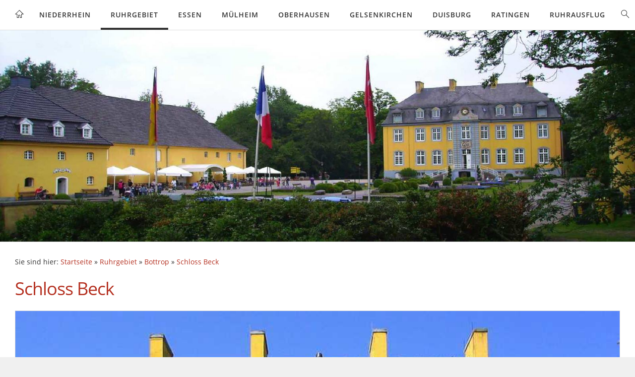

--- FILE ---
content_type: text/html
request_url: https://rheinruhronline.de/ruhrgebiet/bottrop/schloss-beck/schloss-beck.htm
body_size: 55595
content:
<!DOCTYPE html>
<html lang="de">

<head>
<title>Ausflugtipps Niederrhein und Ruhrgebiet in Nordrhein-Westfalen</title>
<meta charset="ISO-8859-1" />
<meta http-equiv="X-UA-Compatible" content="IE=edge" />
<meta name="viewport" content="width=device-width, initial-scale=1.0">
<meta name="author" content="Paul Sippel" />
<meta name="description" content="Zu den besonderen Sehensw&uuml;rdigkeiten in Bottrop z&auml;hlt u.a. das Schloss Beck. Das Schloss Beck ist ein Schlossbau aus dem Sp&auml;tbarock im Bottroper Ortsteil Kirchhellen-Feldhausen. Das Herrenhaus be..." />
<meta name="keywords" lang="de" content="Schloss Beck, Schloss, Bottrop, Freizeitpark, Achterbahn, Wasserrutsche, Trampolin, Gastronomie, Teich, Kleiner See, Tretbootfahren, Stadt Bottrop, Ruhrgebiet, Deutschland, NRW, Nordrhein-Westfalen, Innenstadt, Bottrop-Kirchhellen, Feldhausen, Sehensw&uuml;rdigkeiten in Bottrop, Barockschloss Beck, Schlossbau, Sp&auml;tbarock, Bottroper Ortsteil Kirchhellen-Feldhausen, Herrenhaus, Gruselkeller," />
<meta name="generator" content="SIQUANDO Web 12 (#3183-3288)" />
<link rel="stylesheet" type="text/css" href="../../../assets/sf.css" />
<link rel="stylesheet" type="text/css" href="../../../assets/sd.css" />
<link rel="stylesheet" type="text/css" href="../../../assets/sc.css" />
<link rel="shortcut icon" href="https://www.rheinruhronline.de/images/favicon.ico" />
<link rel="canonical" href="https://www.rheinruhronline.de/ruhrgebiet/bottrop/schloss-beck/schloss-beck.htm" />
<script src="../../../assets/jquery.js"></script>
<script src="../../../assets/navigation.js"></script> 
<script src="../../../assets/common.js"></script>
<script src="../../../assets/ceteraslider.js"></script>
<script src="../../../assets/sajx.js"></script>
<script>
	/* <![CDATA[ */

	$(document).ready(function() {
		$('#searchcriteria').ajaxSearch({
			url: '../../../assets/sajx.php'
		});
	})
	
	/* ]]> */
</script>
<link rel="stylesheet" type="text/css" href="../../../assets/sqwplugintouchmatrix.css" />
</head>

<body class="sqrpicprotect">

<!-- $Id: google_analytics.ccml 649 2020-08-27 14:14:53Z volker $ -->
<script type="text/javascript">
//<![CDATA[

if (typeof sqrCheckConsent==='undefined' || sqrCheckConsent('googleanalytics')) {

var gaJsHost = (("https:" == document.location.protocol) ? "https://ssl." : "http://www.");
document.write(unescape("%3Cscript src='" + gaJsHost + "google-analytics.com/ga.js' type='text/javascript'%3E%3C/script%3E"));

}

//]]>
</script>

<script type="text/javascript">
//<![CDATA[

if (typeof sqrCheckConsent==='undefined' || sqrCheckConsent('googleanalytics')) {

var pageTracker = _gat._getTracker('UA-16401213-11');
_gat._anonymizeIp();
pageTracker._setDomainName("none");  
pageTracker._setAllowLinker(true);
pageTracker._initData();
pageTracker._trackPageview();

}

//]]>
</script><div id="sqrmaincontainer">

<nav class="sqrnav">

<a href="#" class="sqrnavshow">Navigation öffnen</a>
<a href="#" class="sqrnavhide">Navigation schließen</a>

<ul>

<li class="sqrnavhome"><a href="../../../index.htm"><span>Startseite</span></a></li>

<li><a href="../../../niederrhein/niederrhein.htm">Niederrhein</a>
<div><div>
<ul>

<li>

	<a href="../../../niederrhein/niederrheinteil1/niederrheinteil1.php">Niederrhein Teil 1</a>
<ul>
<li>

	<a href="../../../niederrhein/niederrheinteil1/geldern/geldern.htm">Stadt Geldern</a>
</li>
<li>

	<a href="../../../niederrhein/niederrheinteil1/kevelaer/kevelaer.htm">Stadt Kevelaer</a>
</li>
<li>

	<a href="../../../niederrhein/niederrheinteil1/stadtkleve/stadtkleve.htm">Stadt Kleve</a>
</li>
<li>

	<a href="../../../niederrhein/niederrheinteil1/goch/goch.htm">Stadt Goch</a>
</li>
<li>

	<a href="../../../niederrhein/niederrheinteil1/xanten/xanten.htm">Stadt Xanten</a>
</li>
<li>

	<a href="../../../niederrhein/niederrheinteil1/moers/moers.htm">Stadt Moers</a>
</li>
<li>

	<a href="../../../niederrhein/niederrheinteil1/kalkar/kalkar.htm">Stadt Kalkar</a>
</li>
<li>

	<a href="../../../niederrhein/niederrheinteil1/stadt-duesseldorf/stadt-duesseldorf.htm">Stadt D&uuml;sseldorf</a>
</li>
<li>

	<a href="../../../niederrhein/niederrheinteil1/emmerich/emmerich.htm">Stadt Emmerich</a>
</li>
<li>

	<a href="../../../niederrhein/niederrheinteil1/kamplintfort/kamplintfort.htm">Stadt Kamp-Lintfort</a>
</li>
<li>

	<a href="../../../niederrhein/niederrheinteil1/rheinberg/rheinberg.htm">Stadt Rheinberg</a>
</li>
<li>

	<a href="../../../niederrhein/niederrheinteil1/stadtrees/stadtrees.htm">Stadt Rees</a>
</li>
<li>

	<a href="../../../niederrhein/niederrheinteil1/stadtstraelen/stadtstraelen.htm">Stadt Straelen</a>
</li>
<li>

	<a href="../../../niederrhein/niederrheinteil1/krefeld/krefeld.htm">Stadt Krefeld</a>
</li>
<li>

	<a href="../../../niederrhein/niederrheinteil1/moenchengladbach/moenchengladbach.htm">Stadt M&ouml;nchengladbach</a>
</li>
<li>

	<a href="../../../niederrhein/niederrheinteil1/stadt-dinslaken/dinslaken.htm">Stadt Dinslaken</a>
</li>
<li>

	<a href="../../../niederrhein/niederrheinteil1/voerde/voerde.htm">Stadt Voerde</a>
</li>
<li>

	<a href="../../../niederrhein/niederrheinteil1/stadt-grevenbroich/stadt-grevenbroich.htm">Stadt Grevenbroich</a>
</li>
<li>

	<a href="../../../niederrhein/niederrheinteil1/juechen/juechen.htm">Stadt J&uuml;chen</a>
</li>
</ul>
</li>
<li>

	<a href="../../../niederrhein/niederrheinteil2/niederrheinteil2.htm">Niederrhein Teil 2</a>
<ul>
<li>

	<a href="../../../niederrhein/niederrheinteil2/wesel/wesel.htm">Stadt Wesel</a>
</li>
<li>

	<a href="../../../niederrhein/niederrheinteil2/stadtkempen/stadtkempen.htm">Stadt Kempen</a>
</li>
<li>

	<a href="../../../niederrhein/niederrheinteil2/isselburg/isselburg.htm">Stadt Isselburg</a>
</li>
<li>

	<a href="../../../niederrhein/niederrheinteil2/neukirchen/neukirchen.htm">Stadt Neukirchen-Vluyn</a>
</li>
<li>

	<a href="../../../niederrhein/niederrheinteil2/gemeindeissum/gemeindeissum.htm">Gemeinde Issum</a>
</li>
<li>

	<a href="../../../niederrhein/niederrheinteil2/huenxe/huenxe.htm">Gemeinde H&uuml;nxe</a>
</li>
<li>

	<a href="../../../niederrhein/niederrheinteil2/gemeinderheurdt/gemeinderheurdt.htm">Gemeinde Rheurdt</a>
</li>
<li>

	<a href="../../../niederrhein/niederrheinteil2/gemeinde-kranenburg/gemeinde-kranenburg.htm">Gemeinde Kranenburg</a>
</li>
<li>

	<a href="../../../niederrhein/niederrheinteil2/gemeindekerken/gemeindekerken.htm">Gemeinde Kerken</a>
</li>
<li>

	<a href="../../../niederrhein/niederrheinteil2/wachtendonk/wachtendonk.htm">Gemeinde Wachtendonk</a>
</li>
<li>

	<a href="../../../niederrhein/niederrheinteil2/bedburg/bedburg.htm">Gemeinde Bedburg-Hau</a>
</li>
<li>

	<a href="../../../niederrhein/niederrheinteil2/gemeindesonsbeck/gemeindesonsbeck.htm">Gemeinde Sonsbeck</a>
</li>
<li>

	<a href="../../../niederrhein/niederrheinteil2/gemeinde-alpen/gemeindealpen.htm">Gemeinde Alpen</a>
</li>
<li>

	<a href="../../../niederrhein/niederrheinteil2/weeze/weeze.htm">Gemeinde Weeze</a>
</li>
<li>

	<a href="../../../niederrhein/niederrheinteil2/brueggen/brueggen.htm">Gemeinde Br&uuml;ggen</a>
</li>
<li>

	<a href="../../../niederrhein/niederrheinteil2/grefrath/grefrath.htm">Gemeinde Grefrath</a>
</li>
<li>

	<a href="../../../niederrhein/niederrheinteil2/niederkruechten/niederkruechten.htm">Gemeinde Niederkr&uuml;chten</a>
</li>
<li>

	<a href="../../../niederrhein/niederrheinteil2/stadt-nettetal/stadt-nettetal.htm">Stadt Nettetal</a>
</li>
<li>

	<a href="../../../niederrhein/niederrheinteil2/stadt-korschenbroich/stadt-korschenbroich.htm">Stadt Korschenbroich</a>
</li>
</ul>
</li>
</ul>
</div></div>
</li>
<li class="sqrnavactive"><a href="../../ruhrgebiet.htm">Ruhrgebiet</a>
<div><div>
<ul>

<li>

	<a href="../../hattingen/hattingen.htm">Hattingen</a>
<ul>
<li>

	<a href="../../hattingen/blankenstein/blankenstein.htm">Blankenstein</a>
</li>
<li>

	<a href="../../hattingen/burg-blankenstein/burg-blankenstein.htm">Burg Blankenstein</a>
</li>
<li>

	<a href="../../hattingen/haus-kemnade/haus-kemnade.htm">Haus Kemnade</a>
</li>
<li>

	<a href="../../hattingen/kemnader-see/kemnader-see.htm">Kemnader See</a>
</li>
<li>

	<a href="../../hattingen/henrichshuette/henrichshuette.htm">Henrichsh&uuml;tte</a>
</li>
<li>

	<a href="../../hattingen/isenburg/isenburg.htm">Isenburg</a>
</li>
</ul>
</li>
<li>

	<a href="../../herne/herne.htm">Herne</a>
<ul>
<li>

	<a href="../../herne/crange/crange.htm">Herne-Crange</a>
</li>
<li>

	<a href="../../herne/baukau/baukau.htm">Herne-Baukau</a>
</li>
<li>

	<a href="../../herne/schloss-struenkede/schloss-struenkede.htm">Schloss Str&uuml;nkede</a>
</li>
<li>

	<a href="../../herne/schlosskapelle/schlosskapelle.htm">Schlosskapelle</a>
</li>
<li>

	<a href="../../herne/wanne-eickel/wanne-eickel.htm">Wanne-Eickel</a>
</li>
</ul>
</li>
<li>

	<a href="../../castrop-rauxel/castrop-rauxel.htm">Castrop-Rauxel</a>
<ul>
<li>

	<a href="../../castrop-rauxel/schloss-bladenhorst/schloss-bladenhorst.htm">Schloss Bladenhorst</a>
</li>
<li>

	<a href="../../castrop-rauxel/haus-goldschmieding/haus-goldschmieding.htm">Haus Goldschmieding</a>
</li>
<li>

	<a href="../../castrop-rauxel/zeche-erin/zeche-erin.htm">Zeche Erin</a>
</li>
<li>

	<a href="../../castrop-rauxel/erinpark/erinpark.htm">Erin-Park</a>
</li>
</ul>
</li>
<li>

	<a href="../bottrop.htm">Bottrop</a>
<ul>
<li>

	<a href="./schloss-beck.htm">Schloss Beck</a>
</li>
<li>

	<a href="../movie-park/movie-park.htm">Movie Park Germany</a>
</li>
<li>

	<a href="../museumszentrum-quadrat/museumszentrum-quadrat.htm">Museumszentrum Quadrat</a>
</li>
<li>

	<a href="../bergwerk-prosper-haniel/bergwerk-prosper-haniel.htm">Bergwerk Prosper-Haniel</a>
</li>
<li>

	<a href="../zeche-arenberg-fortsetzung/zeche-arenberg-fortsetzung.htm">Zeche Arenberg-Fortsetzung</a>
</li>
<li>

	<a href="../halden-in-bottrop/halden-bottrop.htm">Halden in Bottrop</a>
</li>
<li>

	<a href="../halde-haniel/halde-haniel.htm">Halde Haniel</a>
</li>
</ul>
</li>
<li>

	<a href="../../gladbeck/gladbeck.htm">Gladbeck</a>
<ul>
<li>

	<a href="../../gladbeck/freizeitstaette-wittringen/freizeitstaette-wittringen.htm">Freizeitst&auml;tte Haus Wittringen</a>
</li>
<li>

	<a href="../../gladbeck/wasserschloss-wittringen/wasserschloss-wittringen.htm">Wasserschloss Wittringen</a>
</li>
<li>

	<a href="../../gladbeck/zeche-zweckel/zeche-zweckel.htm">Zeche Zweckel</a>
</li>
<li>

	<a href="../../gladbeck/zeche-graf-moltke/zeche-graf-moltke.htm">Zeche Graf Moltke</a>
</li>
</ul>
</li>
<li>

	<a href="../../herten/herten.htm">Herten</a>
<ul>
<li>

	<a href="../../herten/wasserschloss-herten/wasserschloss-herten.htm">Wasserschloss Herten</a>
</li>
<li>

	<a href="../../herten/schlosspark-herten/schlosspark-herten.htm">Schlosspark Herten</a>
</li>
<li>

	<a href="../../herten/schlosskapelle-herten/schlosskapelle-herten.htm">Schlosskapelle Herten</a>
</li>
<li>

	<a href="../../herten/dorf-westerholt/dorf-westerholt.htm">Dorf Westerholt</a>
</li>
<li>

	<a href="../../herten/schloss-westerholt/schloss-westerholt.htm">Schloss Westerholt</a>
</li>
<li>

	<a href="../../herten/zeche-ewald/zeche-ewald.htm">Zeche Ewald</a>
</li>
<li>

	<a href="../../herten/halde-hoheward/halde-hoheward.htm">Halde Hoheward</a>
</li>
</ul>
</li>
<li>

	<a href="../../bochum/bochum.htm">Bochum</a>
<ul>
<li>

	<a href="../../bochum/kultur-und-sehenswuerdigkeiten/kultur-und-sehenswuerdigkeiten.htm">Kultur und Sehensw&uuml;rdigkeiten</a>
</li>
<li>

	<a href="../../bochum/theater-und-konzerte/theater-und-konzerte.htm">Theater und Konzerte</a>
</li>
<li>

	<a href="../../bochum/pauluskirche/pauluskirche.htm">Pauluskirche</a>
</li>
<li>

	<a href="../../bochum/stiepel/stiepel.htm">Stiepel</a>
</li>
<li>

	<a href="../../bochum/dorfkirche-stiepel/dorfkirche-stiepel.htm">Dorfkirche Stiepel</a>
</li>
<li>

	<a href="../../bochum/zisterzienserkloster-stiepel/zisterzienserkloster-stiepel.htm">Zisterzienserkloster Stiepel</a>
</li>
<li>

	<a href="../../bochum/weitmar/weitmar.htm">Weitmar</a>
</li>
<li>

	<a href="../../bochum/haus-weitmar/haus-weitmar.htm">Haus Weitmar</a>
</li>
<li>

	<a href="../../bochum/situation-kunst/situation-kunst.htm">Situation Kunst</a>
</li>
<li>

	<a href="../../bochum/leithe/leihte.htm">Leithe</a>
</li>
<li>

	<a href="../../bochum/jahrhunderthalle/jahrhunderthalle.htm">Jahrhunderthalle</a>
</li>
<li>

	<a href="../../bochum/bochumer-verein/bochumer-verein.htm">Bochumer Verein</a>
</li>
<li>

	<a href="../../bochum/ausflug-bochum/ausflug-bochum.htm">Ausflug in Bochum</a>
</li>
</ul>
</li>
<li>

	<a href="../../ueberregional/ueberregional.htm">&Uuml;berregionale Tipps</a>
<ul>
<li>

	<a href="../../ueberregional/sehenswertes-in-essen/sehenswertes-in-essen.htm">Sehenswertes in Essen</a>
</li>
<li>

	<a href="../../ueberregional/haushalten-in-der-krise/haushalten-in-der-krise.htm">Haushalten in der Krise</a>
</li>
<li>

	<a href="../../ueberregional/luxusurlaub-im-ruhrgebiet/luxusurlaub-im-ruhrgebiet.htm">Luxusurlaub im Ruhrgebiet</a>
</li>
<li>

	<a href="../../ueberregional/flugverbindungen-ruhrgebiet/flugverbindungen-ruhrgebiet.htm">Bestm&ouml;gliche Flugverbindungen Ruhrgebiet</a>
</li>
<li>

	<a href="../../ueberregional/soziale-arbeit/soziale-arbeit.htm">Soziale Arbeit in modernen St&auml;dten</a>
</li>
<li>

	<a href="../../ueberregional/natur-erleben/natur-erleben.htm">Natur erleben</a>
</li>
<li>

	<a href="../../ueberregional/niederrhein-tipps-fuer-fotos/niederrhein-tipps-fuer-fotos.htm">Erleben Sie den Niederrhein - Tipps f&uuml;r Fotos</a>
</li>
<li>

	<a href="../../ueberregional/verdacht/verdacht.htm">Wenn der Verdacht w&auml;chst</a>
</li>
<li>

	<a href="../../ueberregional/reisetrends-im-herbst/reisetrends-im-herbst.htm">Reisetrends im Herbst</a>
</li>
<li>

	<a href="../../ueberregional/sparen-zwischen-rhein-und-ruhr/sparen-zwischen-rhein-und-ruhr.htm">Sparen zwischen Rhein und Ruhr</a>
</li>
<li>

	<a href="../../ueberregional/gesund-schlafen-im-ruhrgebiet/gesund-schlafen-im-ruhrgebiet.htm">Gesund schlafen im Ruhrgebiet</a>
</li>
</ul>
</li>
</ul>
</div></div>
</li>
<li><a href="../../../essen/essen.htm">Essen</a>
<div><div>
<ul>

<li>

	<a href="../../../essen/essen1/essen1.htm">Essen Teil 1</a>
<ul>
<li>

	<a href="../../../essen/essen1/synagoge/synagoge.htm">Essener Synagoge</a>
</li>
<li>

	<a href="../../../essen/essen1/muensterkirche1/muensterkirche1.htm">Essener M&uuml;nsterkirche Teil I.</a>
</li>
<li>

	<a href="../../../essen/essen1/muensterkirche2/muensterkirche2.htm">Essener M&uuml;nsterkirche Teil II.</a>
</li>
<li>

	<a href="../../../essen/essen1/marktkirche/marktkirche.htm">Marktkirche</a>
</li>
<li>

	<a href="../../../essen/essen1/grillo-theater/grillo-theater.htm">Grillo-Theater</a>
</li>
<li>

	<a href="../../../essen/essen1/burgplatz/burgplatz.htm">Burgplatz</a>
</li>
<li>

	<a href="../../../essen/essen1/innenstadt-1/innenstadt-1.htm">Essener Innenstadt Teil I.</a>
</li>
<li>

	<a href="../../../essen/essen1/innenstadt-2/innenstadt-2.htm">Essener Innenstadt Teil II.</a>
</li>
<li>

	<a href="../../../essen/essen1/innenstadt-3/innenstadt-3.htm">Essener Innenstadt Teil III.</a>
</li>
<li>

	<a href="../../../essen/essen1/innenstadt-4/innenstadt-4.htm">Essener Innenstadt Teil IV.</a>
</li>
<li>

	<a href="../../../essen/essen1/essensegeroth/essensegeroth.htm">Essen-Segeroth (Nordviertel)</a>
</li>
<li>

	<a href="../../../essen/essen1/essenborbeck/essenborbeck.htm">Essen-Borbeck</a>
</li>
<li>

	<a href="../../../essen/essen1/essen-frillendorf/essenfrillendorf.htm">Essen-Frillendorf</a>
</li>
<li>

	<a href="../../../essen/essen1/essenkray/essenkray.htm">Essen-Kray</a>
</li>
<li>

	<a href="../../../essen/essen1/essenleithe/essenleithe.htm">Essen-Leithe</a>
</li>
<li>

	<a href="../../../essen/essen1/essenhorst/essenhorst.htm">Essen-Horst</a>
</li>
<li>

	<a href="../../../essen/essen1/essenaltendorf/essenaltendorf.htm">Essen-Altendorf</a>
</li>
<li>

	<a href="../../../essen/essen1/essenkaternberg/essenkaternberg.htm">Essen-Katernberg</a>
</li>
<li>

	<a href="../../../essen/essen1/essenstoppenberg/essenstoppenberg.htm">Essen-Stoppenberg</a>
</li>
<li>

	<a href="../../../essen/essen1/altenessen/altenessen.htm">Essen-Altenessen</a>
</li>
</ul>
</li>
<li>

	<a href="../../../essen/essen2/essen2.htm">Essen Teil 2</a>
<ul>
<li>

	<a href="../../../essen/essen2/zeche-zollverein/zeche-zollverein.htm">Zeche Zollverein</a>
</li>
<li>

	<a href="../../../essen/essen2/essenwestviertel/essenwestviertel.htm">Essen-Westviertel</a>
</li>
<li>

	<a href="../../../essen/essen2/kettwig/kettwig.htm">Essen-Kettwig</a>
</li>
<li>

	<a href="../../../essen/essen2/essenwerden/essenwerden.htm">Essen-Werden</a>
</li>
<li>

	<a href="../../../essen/essen2/essen-heidhausen/essen-heidhausen.htm">Essen-Heidhausen</a>
</li>
<li>

	<a href="../../../essen/essen2/essenfischlaken/essenfischlaken.htm">Essen-Fischlaken</a>
</li>
<li>

	<a href="../../../essen/essen2/rellinghausen/rellinghausen.htm">Essen-Rellinghausen</a>
</li>
<li>

	<a href="../../../essen/essen2/essen-bergerhausen/essen-bergerhausen.htm">Essen-Bergerhausen</a>
</li>
<li>

	<a href="../../../essen/essen2/essenruettenscheid/essenruettenscheid.htm">Essen-R&uuml;ttenscheid</a>
</li>
<li>

	<a href="../../../essen/essen2/essenstadtwald/essenstadtwald.htm">Essen-Stadtwald</a>
</li>
<li>

	<a href="../../../essen/essen2/essen-steele/essen-steele.htm">Essen-Steele</a>
</li>
<li>

	<a href="../../../essen/essen2/essen-margarethenhoehe/essen-margarethenhoehe.htm">Essen-Margarethenh&ouml;he</a>
</li>
<li>

	<a href="../../../essen/essen2/essenbredeney/essenbredeney.htm">Essen-Bredeney</a>
</li>
<li>

	<a href="../../../essen/essen2/schuir/schuir.htm">Essen-Schuir</a>
</li>
<li>

	<a href="../../../essen/essen2/baldeneysee/baldeneysee.htm">Baldeneysee</a>
</li>
<li>

	<a href="../../../essen/essen2/villahuegel/villahuegel.htm">Villa H&uuml;gel</a>
</li>
<li>

	<a href="../../../essen/essen2/essenheisingen/essenheisingen.htm">Essen-Heisingen</a>
</li>
<li>

	<a href="../../../essen/essen2/essen-kupferdreh/essen-kupferdreh.htm">Essen-Kupferdreh</a>
</li>
<li>

	<a href="../../../essen/essen2/burgaltendorf/burgaltendorf.htm">Essen-Burgaltendorf</a>
</li>
<li>

	<a href="../../../essen/essen2/theateressen/theateressen.htm">Theater- und Konzerte</a>
</li>
</ul>
</li>
</ul>
</div></div>
</li>
<li><a href="../../../muelheim/muelheim.php">M&uuml;lheim</a>
<div><div>
<ul>

<li>

	<a href="../../../muelheim/stadtteilsaarn/stadtteilsaarn.htm">Stadtteil Saarn</a>
</li>
<li>

	<a href="../../../muelheim/klostersaarn/klostersaarn.htm">Kloster Saarn</a>
</li>
<li>

	<a href="../../../muelheim/otto-pankok/ottopankok.htm">Otto Pankok</a>
</li>
<li>

	<a href="../../../muelheim/mintard/mintard.htm">Ortsteil Mintard</a>
</li>
<li>

	<a href="../../../muelheim/mintard1/mintard1.htm">Mintard - Pfarrkirche St. Laurentius</a>
</li>
<li>

	<a href="../../../muelheim/petrikirche/petrikirche.htm">Petrikirche</a>
</li>
<li>

	<a href="../../../muelheim/altstadt/altstadt.htm">Altstadt</a>
</li>
<li>

	<a href="../../../muelheim/altstadtfriedhof/altstadtfriedhof.htm">Altstadtfriedhof</a>
</li>
<li>

	<a href="../../../muelheim/hauptfriedhof/hauptfriedhof.htm">Hauptfriedhof</a>
</li>
<li>

	<a href="../../../muelheim/schleuseninsel/schleuseninsel.htm">Wasserbahnhof</a>
</li>
<li>

	<a href="../../../muelheim/villen-in-muelheim/villen-in-muelheim.htm">Villen in M&uuml;lheim</a>
<ul>
<li>

	<a href="../../../muelheim/villen-in-muelheim/villen-in-muelheim2/villen-in-muelheim2.htm">Villen in M&uuml;lheim Teil II.</a>
</li>
<li>

	<a href="../../../muelheim/villen-in-muelheim/villen-in-muelheim3/villen-in-muelheim3.htm">Villen in M&uuml;lheim Teil III.</a>
</li>
</ul>
</li>
<li>

	<a href="../../../muelheim/muega/muega.htm">M&uuml;Ga</a>
</li>
<li>

	<a href="../../../muelheim/styrum/styrum.htm">Stadtteil Styrum</a>
</li>
<li>

	<a href="../../../muelheim/broich/broich.htm">Schloss Broich</a>
</li>
<li>

	<a href="../../../muelheim/raffelberg/raffelberg.htm">Raffelberg</a>
</li>
<li>

	<a href="../../../muelheim/juedischerfriedhof/juedischerfriedhof.htm">J&uuml;discher Friedhof</a>
</li>
<li>

	<a href="../../../muelheim/theatermuelheim/theatermuelheim.htm">Theater und Konzerte</a>
</li>
</ul>
</div></div>
</li>
<li><a href="../../../oberhausen/oberhausen.htm">Oberhausen</a>
<div><div>
<ul>

<li>

	<a href="../../../oberhausen/industrie-oberhausen/industrie-oberhausen.htm">Industrielle Entwicklung  in Oberhausen</a>
<ul>
<li>

	<a href="../../../oberhausen/industrie-oberhausen/zeche-alstaden/zeche-alstaden.htm">Zeche Alstaden</a>
</li>
<li>

	<a href="../../../oberhausen/industrie-oberhausen/zeche-oberhausen/zecheoberhausen.htm">Zeche Oberhausen</a>
</li>
<li>

	<a href="../../../oberhausen/industrie-oberhausen/zeche-osterfeld/zecheosterfeld.htm">Zeche Osterfeld</a>
</li>
<li>

	<a href="../../../oberhausen/industrie-oberhausen/zecheosterfeld4/zecheosterfeld4.htm">Zeche Osterfeld - Schacht 4</a>
</li>
<li>

	<a href="../../../oberhausen/industrie-oberhausen/zeche-jacobi/zeche-jacobi.htm">Zeche Jacobi</a>
</li>
<li>

	<a href="../../../oberhausen/industrie-oberhausen/zeche-vondern/zechevondern.htm">Zeche Vondern</a>
</li>
<li>

	<a href="../../../oberhausen/industrie-oberhausen/zeche-roland/zeche-roland.htm">Zeche Roland</a>
</li>
<li>

	<a href="../../../oberhausen/industrie-oberhausen/industriebrache-vondern/brachevondern.htm">Industriebrache Vondern</a>
</li>
<li>

	<a href="../../../oberhausen/industrie-oberhausen/zeche-sterkrade/zechesterkrade.htm">Zeche Sterkrade</a>
</li>
<li>

	<a href="../../../oberhausen/industrie-oberhausen/zeche-hugo-haniel/zeche-hugo-haniel.htm">Zeche Hugo Haniel</a>
</li>
<li>

	<a href="../../../oberhausen/industrie-oberhausen/zeche-concordia/zeche-concordia.htm">Zeche Concordia</a>
</li>
<li>

	<a href="../../../oberhausen/industrie-oberhausen/gasometer/gasometer.htm">Gasometer</a>
</li>
<li>

	<a href="../../../oberhausen/industrie-oberhausen/rim/rim.htm">Rheinisches Industriemuseum</a>
</li>
<li>

	<a href="../../../oberhausen/industrie-oberhausen/antony/antony.htm">St. Antony-H&uuml;tte</a>
</li>
<li>

	<a href="../../../oberhausen/industrie-oberhausen/eisenheim/eisenheim.htm">Siedlung Eisenheim</a>
</li>
<li>

	<a href="../../../oberhausen/industrie-oberhausen/siedlungripse/siedlungripse.htm">Siedlung Ripshorsterstra&szlig;e</a>
</li>
<li>

	<a href="../../../oberhausen/industrie-oberhausen/klaerpark/klaerpark.htm">Kl&auml;ranlage „L&auml;ppkes M&uuml;hlenbach&quot;</a>
</li>
</ul>
</li>
<li>

	<a href="../../../oberhausen/sehenswuerdigkeiten-in-oberhausen/sehenswuerdigkeiten-in-oberhausen.htm">Sehensw&uuml;rdigkeiten in Oberhausen</a>
<ul>
<li>

	<a href="../../../oberhausen/sehenswuerdigkeiten-in-oberhausen/ripshorst/ripshorst.htm">Haus Ripshorst</a>
</li>
<li>

	<a href="../../../oberhausen/sehenswuerdigkeiten-in-oberhausen/schlossoberhausen/schlossoberhausen.htm">Schloss Oberhausen</a>
</li>
<li>

	<a href="../../../oberhausen/sehenswuerdigkeiten-in-oberhausen/kaisergarten/kaisergarten.htm">Kaisergarten</a>
</li>
<li>

	<a href="../../../oberhausen/sehenswuerdigkeiten-in-oberhausen/vondern/vondern.htm">Burg Vondern</a>
</li>
<li>

	<a href="../../../oberhausen/sehenswuerdigkeiten-in-oberhausen/revierpark/revierpark.htm">Revierpark Vonderort</a>
</li>
<li>

	<a href="../../../oberhausen/sehenswuerdigkeiten-in-oberhausen/neuemitte/neuemitte.htm">Neue Mitte Oberhausen</a>
</li>
<li>

	<a href="../../../oberhausen/sehenswuerdigkeiten-in-oberhausen/centro/centro.htm">CentrO</a>
</li>
<li>

	<a href="../../../oberhausen/sehenswuerdigkeiten-in-oberhausen/sterkrade/sterkrade.htm">Stadtbezirk Sterkrade</a>
</li>
<li>

	<a href="../../../oberhausen/sehenswuerdigkeiten-in-oberhausen/rheinhernekanal/rheinhernekanal.htm">Rhein-Herne-Kanal</a>
</li>
<li>

	<a href="../../../oberhausen/sehenswuerdigkeiten-in-oberhausen/knappenviertel/knappenviertel.htm">Knappenviertel</a>
</li>
<li>

	<a href="../../../oberhausen/sehenswuerdigkeiten-in-oberhausen/holten/holten.htm">Stadtteil Holten</a>
</li>
<li>

	<a href="../../../oberhausen/sehenswuerdigkeiten-in-oberhausen/baumeistermuehle/baumeistermuehle.htm">Baumeisterm&uuml;hle</a>
</li>
<li>

	<a href="../../../oberhausen/sehenswuerdigkeiten-in-oberhausen/theaterundkonzerte/theaterundkonzerte.htm">Theater und Konzerte</a>
</li>
</ul>
</li>
</ul>
</div></div>
</li>
<li><a href="../../../gelsenkirchen/gelsenkirchen.htm">Gelsenkirchen</a>
<div><div>
<ul>

<li>

	<a href="../../../gelsenkirchen/stadt-gelsenkirchen/stadt-gelsenkirchen.htm">Stadt Gelsenkirchen</a>
</li>
<li>

	<a href="../../../gelsenkirchen/zeche-hibernia/zeche-hibernia.htm">Zeche Hibernia</a>
</li>
<li>

	<a href="../../../gelsenkirchen/schlossberge/schlossberge.htm">Schloss Berge</a>
</li>
<li>

	<a href="../../../gelsenkirchen/schlosshorst/schlosshorst.htm">Schloss Horst</a>
</li>
<li>

	<a href="../../../gelsenkirchen/hausluettinghof/hausluettinghof.htm">Haus L&uuml;ttinghof</a>
</li>
<li>

	<a href="../../../gelsenkirchen/zoomerlebniswelt/zoomerlebniswelt.htm">ZOOM Erlebniswelt</a>
</li>
<li>

	<a href="../../../gelsenkirchen/bleckkircheinbismarck/bleckkircheinbismarck.htm">Bleckkirche in Bismarck</a>
</li>
<li>

	<a href="../../../gelsenkirchen/schloss-grimberg/schloss-grimberg.htm">Schloss Grimberg</a>
</li>
<li>

	<a href="../../../gelsenkirchen/zeche-westerholt/zeche-westerholt.htm">Zeche Westerholt</a>
</li>
<li>

	<a href="../../../gelsenkirchen/zeche-nordstern/zeche-nordstern.htm">Zeche Nordstern</a>
</li>
<li>

	<a href="../../../gelsenkirchen/zeche-hugo/zeche-hugo.htm">Zeche Hugo</a>
</li>
<li>

	<a href="../../../gelsenkirchen/zeche-holland/zeche-holland.htm">Zeche Holland</a>
</li>
<li>

	<a href="../../../gelsenkirchen/zeche-alma/zeche-alma.htm">Zeche Alma &amp; Kokerei</a>
</li>
<li>

	<a href="../../../gelsenkirchen/schuengelbergsiedlung/schuengelbergsiedlung.htm">Sch&uuml;ngelbergsiedlung</a>
</li>
<li>

	<a href="../../../gelsenkirchen/rungenberghalde/rungenberghalde.htm">Rungenberghalde</a>
</li>
<li>

	<a href="../../../gelsenkirchen/gesundheitspark-nienhausen/gesundheitspark-nienhausen.htm">Gesundheitspark Nienhausen</a>
</li>
<li>

	<a href="../../../gelsenkirchen/trabrennbahn-nienhausen/trabrennbahn-nienhausen.htm">Trabrennbahn Nienhausen</a>
</li>
<li>

	<a href="../../../gelsenkirchen/ueckendorf/ueckendorf.htm">Stadtteil &Uuml;ckendorf</a>
</li>
<li>

	<a href="../../../gelsenkirchen/rotthausen/rotthausen.htm">Stadtteil Rotthausen</a>
</li>
<li>

	<a href="../../../gelsenkirchen/zeche-dahlbusch/zeche-dahlbusch.htm">Zeche Dahlbusch</a>
</li>
<li>

	<a href="../../../gelsenkirchen/hausleithe/hausleithe.htm">Haus Leithe</a>
</li>
<li>

	<a href="../../../gelsenkirchen/hausleythe/hausleythe.htm">Haus Leythe</a>
</li>
<li>

	<a href="../../../gelsenkirchen/veltins-arena/veltins-arena.htm">Veltins-Arena</a>
</li>
<li>

	<a href="../../../gelsenkirchen/theatergelsenkirchen/theatergelsenkirchen.htm">Theater und Konzerte</a>
</li>
</ul>
</div></div>
</li>
<li><a href="../../../duisburg/duisburg.htm">Duisburg</a>
<div><div>
<ul>

<li>

	<a href="../../../duisburg/duisburgnord/duisburgnord.htm">Duisburg-Nord</a>
</li>
<li>

	<a href="../../../duisburg/duisburg-ruhrort/index.htm">Duisburg-Ruhrort</a>
</li>
<li>

	<a href="../../../duisburg/duisburginnenstadt/duisburginnenstadt.htm">Duisburg-Innenstadt</a>
</li>
<li>

	<a href="../../../duisburg/duisburgsued/duisburgsued.htm">Duisburg-S&uuml;d</a>
</li>
<li>

	<a href="../../../duisburg/duisburg-west/duisburg-west.htm">Duisburg-West</a>
</li>
</ul>
</div></div>
</li>
<li><a href="../../../ratingen/ratingen.htm">Ratingen</a>
<div><div>
<ul>

<li>

	<a href="../../../ratingen/stadtmauer/stadtmauer.htm">Stadtmauer</a>
</li>
<li>

	<a href="../../../ratingen/kirche-st-peter-und-paul/kirche-st-peter-und-paul.htm">Kirche St. Peter und Paul</a>
</li>
<li>

	<a href="../../../ratingen/poensgenpark/poensgenpark.htm">Poensgenpark</a>
</li>
<li>

	<a href="../../../ratingen/burggraefgenstein/burggraefgenstein.htm">Burg Gr&auml;fgenstein</a>
</li>
<li>

	<a href="../../../ratingen/auermuehle/auermuehle.htm">Auerm&uuml;hle</a>
</li>
<li>

	<a href="../../../ratingen/angerbach/angerbach.htm">Angerbach</a>
</li>
<li>

	<a href="../../../ratingen/naturschutzgebiet-angertal/naturschutzgebiet-angertal.htm">Naturschutzgebiet Angertal</a>
</li>
<li>

	<a href="../../../ratingen/hauszumhaus/hauszumhaus.htm">Haus zum Haus</a>
</li>
<li>

	<a href="../../../ratingen/hauscromford/hauscromford.htm">Haus Cromford</a>
</li>
<li>

	<a href="../../../ratingen/blauersee/blauersee.htm">Blauer See</a>
</li>
<li>

	<a href="../../../ratingen/ortsteil-breitscheid/ortsteil-breitscheid.htm">Ortsteil Breitscheid</a>
<ul>
<li>

	<a href="../../../ratingen/ortsteil-breitscheid/wasserschlosslinnep/wasserschlosslinnep.htm">Wasserschloss Linnep</a>
</li>
<li>

	<a href="../../../ratingen/ortsteil-breitscheid/schlosslandsberg/schlosslandsberg.htm">Schloss Landsberg</a>
</li>
</ul>
</li>
<li>

	<a href="../../../ratingen/lintorf/lintorf.htm">Ortsteil Lintorf</a>
</li>
<li>

	<a href="../../../ratingen/ortsteil-homberg/ortsteil-homberg.htm">Ortsteil Homberg</a>
</li>
</ul>
</div></div>
</li>
<li><a href="../../../ruhrausflug/ruhrausflug.htm">Ruhrausflug</a>
<div><div>
<ul>

<li>

	<a href="../../../ruhrausflug/ruhrausflug1/ruhrausflug1.htm">Werden - Kettwig Tour 1</a>
</li>
<li>

	<a href="../../../ruhrausflug/ruhrausflug2/ruhrausflug2.htm">Kettwig - Schloss Hugenpoet Tour 2</a>
</li>
<li>

	<a href="../../../ruhrausflug/ruhrausflug3/ruhrausflug3.htm">Mintard &amp; Kloster Saarn Tour 3</a>
</li>
<li>

	<a href="../../../ruhrausflug/ruhrausflug4/ruhrausflug4.htm">Museumseisenbahn Hespertal Tour 4</a>
</li>
<li>

	<a href="../../../ruhrausflug/ausflugsziele-im-rhein-ruhr-gebiet/ausflugsziele-im-rhein-ruhr-gebiet.htm">Ausflugsziele im Rhein-Ruhr-Gebiet</a>
</li>
<li>

	<a href="../../../ruhrausflug/camping-in-duesseldorf/camping-in-duesseldorf.htm">Camping in D&uuml;sseldorf</a>
</li>
<li>

	<a href="../../../ruhrausflug/energiesparen-im-ruhrgebiet/energiesparen-im-ruhrgebiet.htm">Energiesparen im Ruhrgebiet</a>
</li>
<li>

	<a href="../../../ruhrausflug/seele-baumeln-lassen/seele-baumeln-lassen.htm">...die Seele baumeln lassen...</a>
</li>
<li>

	<a href="../../../ruhrausflug/elektronische-reisefuehrer/elektronische-reisefuehrer.htm">Elektronische Reisef&uuml;hrer</a>
</li>
<li>

	<a href="../../../ruhrausflug/waermepumpen-fuer-den-pool/waermepumpen-fuer-den-pool.htm">W&auml;rmepumpen f&uuml;r den Pool</a>
</li>
<li>

	<a href="../../../ruhrausflug/sommertour-im-ruhrgebiet/sommertour-im-ruhrgebiet.htm">Sommertour im Ruhrgebiet</a>
</li>
<li>

	<a href="../../../ruhrausflug/moderne-infrastruktur/moderne-infrastruktur.htm">Moderne Infrastruktur</a>
</li>
</ul>
</div></div>
</li>
<li class="sqrnavsearch"><a href="#"><span>Suchen nach</span></a>
<div><div>
<form action="../../../fts.php">
<input type="text" name="criteria" id="searchcriteria"  />
</form>

<div id="searchajax"></div>
</div></div>
</li>
</ul>
</nav>


<header data-autoprogress="5">
<div id="headercontainer">

<img src="../../../images/eyecatcher_schlossbeck_eyecatcher.jpg" alt="" />
</div>

</header>

<div class="sqrcontentcontainer">
<article class="content sqrcontent">
<div>
<div class="sqrpara" style="margin-bottom: 10px">
<div id="sqrbreadcrumbs">

Sie sind hier:

<a href="../../../index.htm">Startseite</a>

&raquo; <a href="../../ruhrgebiet.htm">Ruhrgebiet</a>
&raquo; <a href="../bottrop.htm">Bottrop</a>
&raquo; <a href="./schloss-beck.htm">Schloss Beck</a>
</div>
</div>
<div class="sqrpara">
<h1>Schloss Beck</h1>
</div>
<div class="sqrpara sqrparamobilefw">
<figure class="sqrfig">
<img width="900" height="619" src="../../../images/784156t_1038.jpg" srcset="../../../images/784156t_1038.jpg 1038w, ../../../images/784156t_640.jpg 640w" sizes="100vw" class="sqrfigcontent" alt="Bottrop - Kirchhellen" />
<figcaption>
<b>Bottrop - Kirchhellen</b> Schloss Beck im Bottroper Ortsteil Kirchhellen-Feldhausen - Ansicht von der Gartenseite - Foto: Wikipedia - Autor: Stefan Scheer - Lizenz: s.u.</figcaption>

</figure></div>
<div class="sqrpara">
<br><br><br></div>
<div class="sqrpara">
<h2 id="568148ac751418d0b">&Uuml;berblick</h2>
<figure class="sqrfigr">
<a title="Bottrop - Kirchhellen" class="sqrlblink" href="../../../images/bottrop_schlossbeck.jpg">
<img width="640" height="480" src="../../../images/bottrop_schlossbeck_640.jpg" class="sqrfigcontent" alt="Bottrop - Kirchhellen" />

</a>
<figcaption>
<b>Bottrop - Kirchhellen</b> Schloss Beck - Blick auf das Herrenhaus</figcaption>
</figure>
<p style=""><br/><br/>Zu den besonderen<b> Sehensw&uuml;rdigkeiten in Bottrop</b> z&auml;hlt u.a. das <b>Schloss Beck</b>. Das Schloss Beck ist ein <b>Schlossbau</b> aus dem <b>Sp&auml;tbarock</b> im <b>Bottroper</b> Ortsteil <b>Kirchhellen-Feldhausen</b>. Das <b>Herrenhaus</b> befindet sich heute mitten in einem<b> attraktiven Freizeitpark</b>. Die <b>Urspr&uuml;nge des Schlosses</b> reichen bis ins <b>15. Jahrhundert</b> zur&uuml;ck. Schon damals gab es ein<b> Wasserschloss &bdquo;Haus Beck&ldquo;</b>. Das heutige<b> Geb&auml;ude</b> errichtete<b> 1766</b> bis <b>1771 </b>der bekannteste westf&auml;lische<b> Barockbaumeister Johann Conrad Schlaun</b> als <b>Lustschloss</b> (Maison de Plaisance) f&uuml;r <b>Friedrich Florenz Raban von der Wenge</b> (1702 &ndash; 1775).<br/><br/><br/></p>
</div>
<div class="sqrpara">
<iframe src="https://www.google.com/maps/embed?pb=!1m16!1m12!1m3!1d4954.968994976915!2d6.973954878209699!3d51.61433346861118!2m3!1f0!2f0!3f0!3m2!1i1024!2i768!4f13.1!2m1!1sschloss%20beck!5e0!3m2!1sde!2sde!4v1605739762100!5m2!1sde!2sde" width="100%" height="600" frameborder="0" style="border:0;" allowfullscreen="" aria-hidden="false" tabindex="0"></iframe><br><br></div>
<div class="sqrpara">
<h2 id="568148ac751418d16">Schloss Beck</h2>
<figure class="sqrfigr">
<a title="Bottrop - Kirchhellen" class="sqrlblink" href="../../../images/bottrop_schlossbeck6.jpg">
<img width="640" height="480" src="../../../images/bottrop_schlossbeck6_640.jpg" class="sqrfigcontent" alt="Bottrop - Kirchhellen" />

</a>
<figcaption>
<b>Bottrop - Kirchhellen</b> Schloss Beck - Blick auf das Herrenhaus</figcaption>
</figure>
<p style=""><br/>Die erste Erw&auml;hnung eines <b>Hofes van der Beke</b> datiert in die Zeit kurz vor dem <b>Jahr 1220</b>. Die urspr&uuml;ngliche <b>Burgstelle</b> lag etwas n&ouml;rdlich des heutigen<b> Hauses Beck</b>. Sie bestand aus zwei getrennten Inseln: einer <b>Hauptburg </b>mit einem <b>rechteckigen Herrenhaus</b> sowie einer <b>Vorburg </b>mit den <b>Wirtschaftsgeb&auml;uden</b>. Von 1660 bis 1850 befand sich das Anwesen im<b> Besitz der Familie von Wenge</b>. Von <b>1744</b> bis<b> 1777 </b>erfolgte nach den <b>Pl&auml;nen</b> des <b>Architekten Johann Conrad Schlaun</b> ein grundlegender Umbau. Das <b>Haupthaus </b>ist &uuml;ber eine<b> geschwungene Freitreppe </b>zu erreichen.<br/><br/><br/></p>
</div>
<div class="sqrpara">
<figure class="sqrfigr">
<a title="Bottrop - Kirchhellen" class="sqrlblink" href="../../../images/784164t.jpg">
<img width="640" height="426" src="../../../images/784164t_640.jpg" class="sqrfigcontent" alt="Bottrop - Kirchhellen" />

</a>
<figcaption>
<b>Bottrop - Kirchhellen</b> Schloss Beck mit Freizeitpark, Kirchhellen-Feldhausen - Foto: Wikipedia - Autor: Ziko van Dijk - Lizenz: s.u.</figcaption>
</figure>
<p style=""><br/>Besondere Erw&auml;hnung verdient der<b> gro&szlig;e Saal</b>, der mit geschnitzten <b>Wandverkleidungen</b>, <b>Kaminrahmungen</b> sowie einer mit <b>Stuckarbeiten und Malereien</b> verzierten Decke ausgestattet ist. Ein <b>kleiner Kapellenraum</b> beherbergt einen 1768/69 geschaffenen <b>Altar </b>des <b>Meisters Joseph Ignatius Feill</b>, der die Bekehrung des heiligen Hubertus zeigt. Zum <b>Ende des 18. Jahrhunderts</b> betrieb <b>Freiherr Clemens August von der Wenge</b>, Sohn des Bauherrn, auf dem Gutshof eine <b>Schnapsfabrik</b>. Nach dem Tod von dessen Sohn <b>Friedrich Florens Raban von der Wenge</b> (&dagger; 1850) erbten es die Nachfahren von dessen<b> Schwester Maria Franziska</b> (1775 &ndash; 1800) und ihres Ehemannes <b>Maximilian Werner von Wolff-Metternich</b>.<br/><br/><br/></p>
</div>
<div class="sqrpara">
<figure class="sqrfigr">
<a title="Bottrop - Kirchhellen" class="sqrlblink" href="../../../images/bottrop_schlossbeck8.jpg">
<img width="550" height="733" src="../../../images/bottrop_schlossbeck8_640.jpg" class="sqrfigcontent" alt="Bottrop - Kirchhellen" />

</a>
<figcaption>
<b>Bottrop - Kirchhellen</b> Schloss Beck - Monument im Schlosspark</figcaption>
</figure>
<p style=""><br/>Im<b> Jahre 1958 </b>kaufte das <b>Bergbauunternehmen Hibernia </b>das <b>Areal</b> mit dem <b>Schlossgeb&auml;ude</b>. 1966 kaufte<b> Familie Kuchenb&auml;cker</b> die verwahrloste <b>Schlossanlage</b>, machte es mit einem <b>Freizeitpark </b>der &Ouml;ffentlichkeit zug&auml;nglich und erwirtschaftete so <b>Mittel f&uuml;r die Restaurierung</b>. Nach alten Pl&auml;nen wurden seitdem <b>s&auml;mtliche Geb&auml;ude</b> und das <b>Portal am Eingang</b> in den Originalzustand zur&uuml;ckversetzt. Heute geh&ouml;rt das <b>Schloss</b> zu den sch&ouml;nsten <b>erhaltenen Sp&auml;tbarock-Baudenkm&auml;lern</b> Westfalens und steht unter<b> Denkmalschutz</b>. Seit Karl Kuchenb&auml;ckers Tod am 28. Dezember 2004 f&uuml;hren seine Frau Renate sowie seine T&ouml;chter Karla Kuchenb&auml;cker und Katharina Graveland-Kuchenb&auml;cker als Gesch&auml;ftsleitung der<b> Freizeitpark Schloss Beck GmbH</b> das Schloss und den Park. <b>[</b><a class="link" title="Schloss Beck" href="./schloss-beck.htm#568148ac751418d08">1</a><b>]<br/><br/><br/></b></p>
</div>
<div class="sqrpara sqrparamobilefw">
<figure class="sqrfig">
<img width="900" height="657" src="../../../images/784161t_1038.jpg" srcset="../../../images/784161t_1038.jpg 1038w, ../../../images/784161t_640.jpg 640w" sizes="100vw" class="sqrfigcontent" alt="Bottrop - Kirchhellen" />
<figcaption>
<b>Bottrop - Kirchhellen</b> Schloss Beck - Innenraumaufnahme in Richtung Garten - Foto: Wikipedia - Autor: Tuxyso - Lizenz: s.u.</figcaption>

</figure></div>
<div class="sqrpara">
<script async src="https://pagead2.googlesyndication.com/pagead/js/adsbygoogle.js"></script>
<!-- RheinRuhrOnline -->
<ins class="adsbygoogle"
     style="display:block"
     data-ad-client="ca-pub-2993003829961544"
     data-ad-slot="5970687499"
     data-ad-format="auto"
     data-full-width-responsive="true"></ins>
<script>
     (adsbygoogle = window.adsbygoogle || []).push({});
</script></div>
<div class="sqrpara">
<h2 id="568148ac751418d0d">Freizeitpark Schloss Beck</h2>
<figure class="sqrfigr">
<a title="Bottrop - Kirchhellen" class="sqrlblink" href="../../../images/bottrop_schlossbeck5.jpg">
<img width="640" height="480" src="../../../images/bottrop_schlossbeck5_640.jpg" class="sqrfigcontent" alt="Bottrop - Kirchhellen" />

</a>
<figcaption>
<b>Bottrop - Kirchhellen</b> ...kleiner See im Park...</figcaption>
</figure>
<p style=""><br/>Der das Schloss <b>umgebende Park</b> wurde ab den 1960er Jahren in einen <b>Freizeitpark</b> umgewandelt. Als Zielgruppe werden vor allem<b> Familien</b> mit <b>kleineren Kindern</b> angesprochen. Es gibt viele klassische <b>Kinderspielger&auml;te </b>wie <b>Kletterger&uuml;ste</b>, <b>Schaukeln </b>und <b>Rutschen</b>. An<b> gr&ouml;&szlig;eren Attraktionen</b> werden u. a. eine <b>Familienachterbahn</b>, eine <b>Wasserwellenrutsche</b>, ein<b> Riesenrad</b> und verschiedene Karussells - eines ist auch f&uuml;r<b> Menschen im Rollstuhl</b> geeignet - sowie seit 2012 ein <b>p&auml;dagogischer Baumkronenpfad</b> geboten. Der<b> See </b>kann mit<b> Tret- oder Ruderbooten</b> befahren werden. Das <b>Schloss</b> selbst ist weitgehend zu besichtigen.<br/><br/><br/></p>
</div>
<div class="sqrpara">
<figure class="sqrfigr">
<a title="Bottrop - Kirchhellen" class="sqrlblink" href="../../../images/784162t.jpg">
<img width="640" height="426" src="../../../images/784162t_640.jpg" class="sqrfigcontent" alt="Bottrop - Kirchhellen" />

</a>
<figcaption>
<b>Bottrop - Kirchhellen</b> Schloss Beck mit Freizeitpark, Kirchhellen-Feldhausen - Foto: Wikipedia - Autor: Ziko van Dijk - Lizenz: s.u.</figcaption>
</figure>
<p style=""><br/>In den <b>meisten R&auml;umen</b> werden <b>Dioramen</b> mit mechanisch<b> bewegten Stofftieren</b> gezeigt. Der <b>Keller des Schlosses</b> ist als <b>Gruselkeller </b>gestaltet und bietet einige schauerliche Animatronics. Der<b> Park von</b> <b>Schloss Beck</b> bot bis zur Saison 2016/2017 neben verschiedenen<b> gastronomischen Angeboten</b> auch <b>Grillpl&auml;tze</b>, die aber aus brandschutztechnischen Gr&uuml;nden zur Saison 2017/2018 entfernt wurden. Der <b>Freizeitpark Schloss Beck</b> ist von <b>M&auml;rz</b> bis <b>Ende Oktober</b> ge&ouml;ffnet. Hunde sind erlaubt.<br/><br/><br/></p>
</div>
<div class="sqrpara">
<figure class="sqrfigr">
<a title="Bottrop - Kirchhellen" class="sqrlblink" href="../../../images/784163t.jpg">
<img width="640" height="426" src="../../../images/784163t_640.jpg" class="sqrfigcontent" alt="Bottrop - Kirchhellen" />

</a>
<figcaption>
<b>Bottrop - Kirchhellen</b> Schloss Beck mit Freizeitpark, Kirchhellen-Feldhausen - Foto: Wikipedia - Autor: Ziko van Dijk - Lizenz: s.u.</figcaption>
</figure>
<p style=""><br/>Der<b> Freizeitpark Schloss Beck </b>befindet sich in unmittelbarer N&auml;he zum <a class="link" title="Movie Park Germany" href="../movie-park/movie-park.htm">Movie Park Germany</a>. Man kann beide Freizeitparks nicht miteinander vergleichen, denn sie haben unterschiedliche Themen. Vor dem <b>Freizeitpark </b>befindet sich ein <b>gro&szlig;er Parkplatz</b>, wo Sie ihren PKW abstellen k&ouml;nnen- Geb&uuml;hr: 2,00 Euro. Der <b>Freizeitpark Schloss Beck</b> ist ideal f&uuml;r Familien mit Kindern ab 2 Jahren. Das Gel&auml;nde ist &uuml;berschaubar  und bietet jede Menge<b> Spielm&ouml;glichkeiten</b>. Sehr sch&ouml;n ist der kleine See, wo man ein <b>Tretboot</b> mieten kann und nat&uuml;rlich die<b> Fahrgesch&auml;fte </b>im<b> Park </b>wie z.B.<b> </b>eine <b>Bimmelbahn</b>, ein <b>Riesenrad</b>, eine befahrbare <b>Wasserrutsche</b>, <b>Puppenspielb&uuml;hne</b> und die gem&uuml;tliche<b> Achterbahn</b>. Familien werden hier bestimmt viel Spa&szlig; haben....!<br/><br/><br/></p>
</div>
<div class="sqrpara">
<h2 id="568148ac751418d09">Informationen:</h2>
<figure class="sqrfigr">
<a title="Bottrop - Kirchhellen" class="sqrlblink" href="../../../images/bottrop_schlossbeck2.jpg">
<img width="640" height="480" src="../../../images/bottrop_schlossbeck2_640.jpg" class="sqrfigcontent" alt="Bottrop - Kirchhellen" />

</a>
<figcaption>
<b>Bottrop - Kirchhellen</b> Stadtgrenze Gladbeck</figcaption>
</figure>
<p style=""><br/>Der <b>Freizeitpark Schloss Beck</b> ist auch sehr gut &uuml;ber den <b>Bahnhof Bottrop Feldhausen </b>zu erreichen. Von hier sind es lediglich 400 Meter (5 Minuten) bis zum <b>Eingang des Parks</b>. Hier vekehren die <b>Bahnlinien  RE  14</b> und <b>RB 43</b> sowie die <b>Buslinie 267</b> vom <b>ZOB Bottrop </b>&uuml;ber<b> Bf Feldhausen</b> bis zum <b>Movie Park</b>.<br/><br/><b>Adresse:<br/><br/>Freizeitpark Schloss Beck<br/></b><br/><br/>Am Dornbusch 39,<br/>46244 Bottrop<br/><br/>Deutschland - NRW<br/><br/><b>Telefon:</b> 02045/5134<br/><br/><b>Fax:</b> 0 20 45 - 8 45 25<br/><br/><b>E-Mail: </b>info@schloss-beck.de <br/><br/><b>Internet</b>: <a class="link" title="Freizeitpark Schloss Beck" href="https://www.schloss-beck.de/" target="_blank">Schloss Beck</a><br/><br/><br/></p>
</div>
<div class="sqrpara">
<h2 id="568148ac7a1095b11">Bottrop</h2>
<figure class="sqrfigr">
<a title="Bottrop - City" class="sqrlblink" href="../../../images/bottrop1.jpg">
<img width="640" height="379" src="../../../images/bottrop1_640.jpg" class="sqrfigcontent" alt="Bottrop - City" />

</a>
<figcaption>
<b>Bottrop - City</b> Teil des Rathauses am Ernst-Wilczok-Platz 1</figcaption>
</figure>
<p style=""><br/><b>Bottrop</b> befindet sich im <b>Herzen des Ruhrgebiets</b> im <b>Bundesland Nordrhein-Westfalen</b>. Die Stadt geh&ouml;rt zum <b>Regierungsbezirk M&uuml;nster</b> und z&auml;hlt etwa 117.565 (31. Dez. 2019) Einwohner. Die Gesamtfl&auml;che der Stadt wird mit 100,61 Quadratkilometer anngegeben. <b>Bottrop</b> gliedert sich in 3 Stadtbezirke mit 17 Stadtteilen. Die <b>Stadtverwaltung</b> befindet sich in der <b>Stadtmitte</b> am Ernst-Wilczok-Platz 1, 46236 Bottrop. Sie ist Mitglied im <b>Landschaftsverband Westfalen-Lippe </b>und im <b>Regionalverband Ruhr</b>....<br/><br/>Weitere<b> Informationen </b>zur<b> Stadt Bottrop </b>im<b> Ruhrgebiet</b> finden <a class="link" title="Bottrop" href="../bottrop.htm">Sie hier....!</a><br/><br/><br/></p>
</div>
<div class="sqrpara">
<script async src="https://pagead2.googlesyndication.com/pagead/js/adsbygoogle.js"></script>
<!-- RheinRuhrOnline -->
<ins class="adsbygoogle"
     style="display:block"
     data-ad-client="ca-pub-2993003829961544"
     data-ad-slot="5970687499"
     data-ad-format="auto"
     data-full-width-responsive="true"></ins>
<script>
     (adsbygoogle = window.adsbygoogle || []).push({});
</script></div>
<div class="sqrpara">
<h2 id="568148ac751418d08">Quellenangabe:</h2>
<figure class="sqrfigr">
<a title="Bottrop - Kirchhellen" class="sqrlblink" href="../../../images/bottrop_schlossbeck1.jpg">
<img width="640" height="480" src="../../../images/bottrop_schlossbeck1_640.jpg" class="sqrfigcontent" alt="Bottrop - Kirchhellen" />

</a>
<figcaption>
<b>Bottrop - Kirchhellen</b> Infotafel Schloss Beck</figcaption>
</figure>
<p style=""><br/><b>1.: </b>Die <b>Informationen </b>zur<b> Geschichte</b> von<b> Schloss Beck </b>in<b> Bottrop-Kirchhellen </b>basieren auf dem<b> Artikel </b><a class="link" title="" href="https://de.wikipedia.org/wiki/Schloss_Beck" target="_blank">Schloss Beck</a> (Stand vom 06.05.2020) aus der freien <b>Enzyklop&auml;die Wikipedia</b> und stehen unter der <a class="link" title="GNU-Lizenz" href="../../../downloads/gnulicense.pdf">GNU-Lizenz</a> [27 KB]
 f&uuml;r freie Dokumentation. In der Wikipedia ist eine Liste der <a class="link" title="Autoren" href="https://de.wikipedia.org/w/index.php?title=Schloss_Beck&action=history" target="_blank">Autoren</a> verf&uuml;gbar. <br/><br/>Die Fotos &quot;<b>Schloss Beck im Bottroper Ortsteil Kirchhellen-Feldhausen</b> - Autor: Stefan Scheer&quot; - &quot;<b>Schloss Beck - Innenraumaufnahme in Richtung Garten </b>- Autor: Tuxyso&quot; stammen aus der freien <b>Enzyklop&auml;die Wikipedia</b> und sind lizenziert unter der <b>Creative Commons</b>-Lizenz &bdquo;<a class="link" title="Lizenz" href="../../../downloads/deed.de.htm">Namensnennung-Weitergabe unter gleichen Bedingungen 3.0 Unported&ldquo;</a> [24 KB]
.<br/><br/>Die Fotos &quot;<b>Schloss Beck mit Freizeitpark, Kirchhellen-Feldhausen</b>; (3 Fotos) - Autor: Ziko van Dijk&quot; stammen aus der freien <b>Enzyklop&auml;die Wikipedia</b> und sind lizenziert unter der <b>Creative Commons</b>-Lizenz &bdquo;<a class="link" title="Lizenzen" href="https://creativecommons.org/licenses/by-sa/4.0/deed.de" target="_blank">Namensnennung - Weitergabe unter gleichen Bedingungen 4.0 International</a>&ldquo; (CC BY-SA 4.0).<br/><br/><br/></p>
</div>
<div class="sqrpara">
<h2 id="568148ac751418d0f">Fotos Freizeitpark Schloss Beck</h2>
<!-- SQWPluginTouchMatrix -->
<div class="sqrparaimagegrid sqrlbgroup sqrparaimagegrid3">
<div class="sqrcf"><div><a title="Bottrop - Kirchhellen" href="../../../images/paratouchmatrix568148ac751418d0f1.jpg" class="sqrlblink"><img class="sqrfigcontent" src="../../../images/paratouchmatrixp568148ac751418d0f1.jpg" alt="" width="283" height="283"></a></div>
<div><a title="Bottrop - Kirchhellen" href="../../../images/paratouchmatrix568148ac751418d0f2.jpg" class="sqrlblink"><img class="sqrfigcontent" src="../../../images/paratouchmatrixp568148ac751418d0f2.jpg" alt="" width="283" height="283"></a></div>
<div><a title="Bottrop - Kirchhellen" href="../../../images/paratouchmatrix568148ac751418d0f3.jpg" class="sqrlblink"><img class="sqrfigcontent" src="../../../images/paratouchmatrixp568148ac751418d0f3.jpg" alt="" width="283" height="283"></a></div>
</div><div class="sqrcf"><div><a title="" href="../../../images/paratouchmatrix568148ac751418d0f4.jpg" class="sqrlblink"><img class="sqrfigcontent" src="../../../images/paratouchmatrixp568148ac751418d0f4.jpg" alt="" width="283" height="283"></a></div>
<div><a title="Bottrop - Kirchhellen" href="../../../images/paratouchmatrix568148ac751418d0f5.jpg" class="sqrlblink"><img class="sqrfigcontent" src="../../../images/paratouchmatrixp568148ac751418d0f5.jpg" alt="" width="283" height="283"></a></div>
<div><a title="Bottrop - Kirchhellen" href="../../../images/paratouchmatrix568148ac751418d0f6.jpg" class="sqrlblink"><img class="sqrfigcontent" src="../../../images/paratouchmatrixp568148ac751418d0f6.jpg" alt="" width="283" height="283"></a></div>
</div><div class="sqrcf"><div><a title="" href="../../../images/paratouchmatrix568148ac751418d0f7.jpg" class="sqrlblink"><img class="sqrfigcontent" src="../../../images/paratouchmatrixp568148ac751418d0f7.jpg" alt="" width="283" height="283"></a></div>
<div><a title="Bottrop - Kirchhellen" href="../../../images/paratouchmatrix568148ac751418d0f8.jpg" class="sqrlblink"><img class="sqrfigcontent" src="../../../images/paratouchmatrixp568148ac751418d0f8.jpg" alt="" width="283" height="283"></a></div>
<div><a title="" href="../../../images/paratouchmatrix568148ac751418d0f9.jpg" class="sqrlblink"><img class="sqrfigcontent" src="../../../images/paratouchmatrixp568148ac751418d0f9.jpg" alt="" width="283" height="283"></a></div>
</div></div></div>
<div class="sqrpara">
<script async src="https://pagead2.googlesyndication.com/pagead/js/adsbygoogle.js"></script>
<!-- RheinRuhrOnline -->
<ins class="adsbygoogle"
     style="display:block"
     data-ad-client="ca-pub-2993003829961544"
     data-ad-slot="5970687499"
     data-ad-format="auto"
     data-full-width-responsive="true"></ins>
<script>
     (adsbygoogle = window.adsbygoogle || []).push({});
</script></div>
<div class="sqrpara">
<!-- Google tag (gtag.js) -->
<script async src="https://www.googletagmanager.com/gtag/js?id=G-GGGMQ1YQCB"></script>
<script>
  window.dataLayer = window.dataLayer || [];
  function gtag(){dataLayer.push(arguments);}
  gtag('js', new Date());

  gtag('config', 'G-GGGMQ1YQCB');
</script>
<br><br>
<script async src="https://pagead2.googlesyndication.com/pagead/js/adsbygoogle.js"></script>
<script>
     (adsbygoogle = window.adsbygoogle || []).push({
          google_ad_client: "ca-pub-2993003829961544",
          enable_page_level_ads: true
     });
</script>
<center>
<div style="_height:450px; width:100%px;background-color:#FFFFFF;font-family:Lucida sans; border: 1px solid #FFFFFF; text-align:center;">  
   <a href="http://gedichtezurjahreszeit.de" target="_blank" style="font-size:25px;text-decoration:none; color: #039FAF;">Gedichte zur Jahreszeit</a>  
   <a href="https://www.rheinruhronline.de/" target="_blank" style="font-size:24px;text-decoration:none; color: #FF7600;">Ausflugtipps Niederrhein und Ruhrgebiet</a> 
   <a href="https://www.paulsippel.de/reisetipps.htm" target="_blank" style="font-size:24px;text-decoration:none; color: #FF7600;">Reisetipps</a>  
   <a href="https://www.paulsippel.de/oesterreich/salzburg/salzburg.htm" target="_blank" style="font-size:26px;text-decoration:none; color: #DE2159;">Salzburg</a>
   <a href="https://www.paulsippel.de/oesterreich/oesterreich.htm" target="_blank" style="font-size:25px;text-decoration:none; color: #87A800;">Österreich</a>
   <a href="https://www.paulsippel.de/oesterreich/wien/wien.htm" target="_blank" style="font-size:26px;text-decoration:none; color: #87A800;">Wien</a>
   <a href="https://www.mozartbiografie.de/" target="_blank" style="font-size:27px;text-decoration:none; color: #DE2159;">Mozartbiographie</a>
   <a href="https://www.venediginformationen.eu/" target="_blank" style="font-size:26px;text-decoration:none; color: #039FAF;">Venedig</a>   
   <a href="https://www.marokkoinformationen.eu/" target="_blank" style="font-size:24px;text-decoration:none; color: #DE2159;">Marokko</a>
   <a href="https://www.italien-und-vatikan.de" target="_blank" style="font-size:25px;text-decoration:none; color: #87A800;">Italien</a>  
   <a href="https://www.tunesieninformationen.de/" target="_blank" style="font-size:27px;text-decoration:none; color: #FF7600;">Tunesien</a>  
   <a href="https://www.insel-rhodos.eu/" target="_blank" style="font-size:24px;text-decoration:none; color: #FF7600;">Griechenland - Insel Rhodos</a>  
   <a href="https://www.land-der-bibel.de/" target="_blank" style="font-size:26px;text-decoration:none; color: #FF7600;">Reisetipps Israel</a>  
   <a href="https://www.italien-und-vatikan.de/vatikan/vatikan.php" target="_blank" style="font-size:28px;text-decoration:none; color: #039FAF;">Vatikan</a>  
   <a href="https://www.paulsippel.de/index.htm" target="_blank" style="font-size:24px;text-decoration:none; color: #87A800;">Reiseinformationen</a>    
   <a href="https://www.insel-samos.net/" target="_blank" style="font-size:25px;text-decoration:none; color: #039FAF;">Griechenland - Insel Samos</a>
   <a href="https://www.mallorcainformationen.de/" target="_blank" style="font-size:27px;text-decoration:none; color: #87A800;">Spanien - Insel Mallorca</a>  
   <a href="https://www.kroatieninfo-privat.de/" target="_blank" style="font-size:25px;text-decoration:none; color: #039FAF;">Kroatien - Dalmatien - Istrien</a>   
</div>
<br><br><center>
<script language="JavaScript" src="https://www.besucherzaehler-kostenlos.de/js/counter.js.php?count=1&id=www.rheinruhronline.de&start=996404&design=3d"></script>
</center><br>
</div>
</div>
</article>

</div>

<footer>
<div class="sqrcommonlinks">
<a href="../../../reisetipps.htm">Reisetipps</a>
<a href="../../../links.htm">Links</a>
<a href="../../../linktipps.htm">Linktipps</a>
<a href="../../../kontakt.php">Kontakt</a>
<a href="../../../impressum.htm">Impressum</a>
<a href="../../../datenschutz.htm">Datenschutz</a>
<a href="../../../haftungsausschluss.htm">Haftungsausschluss</a>
</div>
<div class="sqrfootertext">
Copyright © 2026 by Paul Sippel - Alle Rechte vorbehalten!</div>
</footer>

</div>

</body>

</html>


--- FILE ---
content_type: text/html; charset=UTF-8
request_url: https://www.besucherzaehler-kostenlos.de/js/counter.js.php?count=1&id=www.rheinruhronline.de&start=996404&design=3d
body_size: 607
content:
function amt() {var e = document.getElementById("ebsr5556uh");if (e != null && e != "" && e != false) {e.style.display = "none"; return true;} else { return false; }}amt(); var change = true;if (change == true) {document.write("<table style='display: inline;font-family: Courier New, Courier, Sans Serif;font-size: 11px;color: #666;line-height: 11px;margin: 0;padding: 0;'  border='0' cellspacing='0' cellpadding='0'><tr><th colspan=2 style='border-bottom: 1pt dotted #ccc;'><b>Besucher:</b></th></tr><tr><td>Heute:</td><td style='text-align: right; padding-left: 5px;'>62</td></tr><tr><td>Gestern:</td><td style='text-align: right;'>334</td></tr><tr><td>Gesamt:</td><td style='text-align: right;'>1.038.016</td></tr></table>");} else {document.write("Der Counter l&auml;ft nicht mehr? Bitte &auml;ndern sie den Script-Link auf <b style='color:red;'>https://www.besucherzaehler-kostenlos.de/js/counter.js.php?design=3d&id="+window.location.hostname+"</b>. Sollten Sie weiterhin Probleme haben, senden Sie mir eine Nachricht: info@convertingpeople.de");}

--- FILE ---
content_type: text/html; charset=utf-8
request_url: https://www.google.com/recaptcha/api2/aframe
body_size: 266
content:
<!DOCTYPE HTML><html><head><meta http-equiv="content-type" content="text/html; charset=UTF-8"></head><body><script nonce="lYfxKyiiL2aNcKZlUx4S4A">/** Anti-fraud and anti-abuse applications only. See google.com/recaptcha */ try{var clients={'sodar':'https://pagead2.googlesyndication.com/pagead/sodar?'};window.addEventListener("message",function(a){try{if(a.source===window.parent){var b=JSON.parse(a.data);var c=clients[b['id']];if(c){var d=document.createElement('img');d.src=c+b['params']+'&rc='+(localStorage.getItem("rc::a")?sessionStorage.getItem("rc::b"):"");window.document.body.appendChild(d);sessionStorage.setItem("rc::e",parseInt(sessionStorage.getItem("rc::e")||0)+1);localStorage.setItem("rc::h",'1768545155168');}}}catch(b){}});window.parent.postMessage("_grecaptcha_ready", "*");}catch(b){}</script></body></html>

--- FILE ---
content_type: text/javascript
request_url: https://rheinruhronline.de/assets/navigation.js
body_size: 3029
content:
(function ($) {
    'use strict';
    $.fn.sqrNav = function () {
        $(this).each(function () {

            var nav = $(this),
                showNav = nav.find('.sqrnavshow'),
                hideNav = nav.find('.sqrnavhide'),
                allItems = nav.children('ul').children('li:has(div)'),
                lastitem,
                menuOpen = false,
                doubleClickTimeout,
                doubleclick = false;

            function handleClick(e) {
                if (lastitem === this && doubleclick) return;

                if (doubleClickTimeout !== undefined) window.clearTimeout(doubleClickTimeout);

                doubleclick = true;

                doubleClickTimeout = window.setTimeout(function () {
                    doubleclick = false;
                }, 1000);

                if ($(this).parent().hasClass('sqrnavopen')) {
                    $(this).parent('li').removeClass('sqrnavopen');
                    menuOpen = false;
                } else {
                    lastitem = this;
                    allItems.removeClass('sqrnavopen');

                    var li = $(this).parents('li');

                    li.addClass('sqrnavopen');
                    li.find('input').focus();

                    if (!menuOpen) {
                        menuOpen = true;

                        var div = $(this).parents('li').children('div');

                        div.css({
                            'opacity': '0'
                        });
                        div.height();
                        div.css({
                            'transition': 'opacity 0.3s ease',
                            'opacity': '1'
                        });
                    }
                }

                e.preventDefault();
                e.stopPropagation();
            }

            function isMobile() {
                return nav.children('ul').children('li').css('float') === 'none';
            }

            function handleClose(e) {
                if (!isMobile()) {
                    if ($(e.target).parents('.sqrnav').length === 0) {
                        allItems.removeClass('sqrnavopen');
                        nav.removeClass('sqrnavopen');
                        lastitem = undefined;
                        doubleclick = false;
                        menuOpen = false;
                        if (doubleClickTimeout !== undefined) window.clearTimeout(doubleClickTimeout);
                    }
                }
            }

            function handleShowNav(e) {
                nav.addClass('sqrnavopen');
                e.preventDefault();
            }

            function handleHideNav(e) {
                nav.removeClass('sqrnavopen');
                e.preventDefault();
            }

            allItems.addClass('sqrnavmore').children('a').on('click', handleClick);
            showNav.on('click', handleShowNav);
            hideNav.on('click', handleHideNav);
            $(document).on('click touchstart', handleClose);

        });

    };
})(jQuery);

$(document).ready(function () {
    $('.sqrnav').sqrNav();
});

--- FILE ---
content_type: image/svg+xml
request_url: https://rheinruhronline.de/assets/home.svg
body_size: 560
content:
﻿<?xml version="1.0" encoding="utf-8"?>
<!DOCTYPE svg PUBLIC "-//W3C//DTD SVG 1.1//EN" "http://www.w3.org/Graphics/SVG/1.1/DTD/svg11.dtd">
<svg xmlns="http://www.w3.org/2000/svg" xmlns:xlink="http://www.w3.org/1999/xlink" version="1.1" baseProfile="full" width="18" height="18" viewBox="0 0 18.00 18.00" enable-background="new 0 0 18.00 18.00" xml:space="preserve">
	<path fill="#333333" fill-opacity="1" stroke-linejoin="miter" d="M 8,16L 8,17L 7,17L 5,17L 4,17L 4,16L 4,10L 1.45833,10L 1.33333,10L 0,10L 9,1L 18,10L 16.75,10L 16.6042,10L 14,10L 14,16L 14,17L 13,17L 11,17L 10,17L 10,16L 10,12L 8,12L 8,16 Z M 4,9L 5,9L 5,10L 5,16L 7,16L 7,11L 11,11L 11,16L 13,16L 13,10L 13,9L 14,9L 15.5959,9L 9,2.45834L 2.45833,9L 4,9 Z "/>
</svg>
